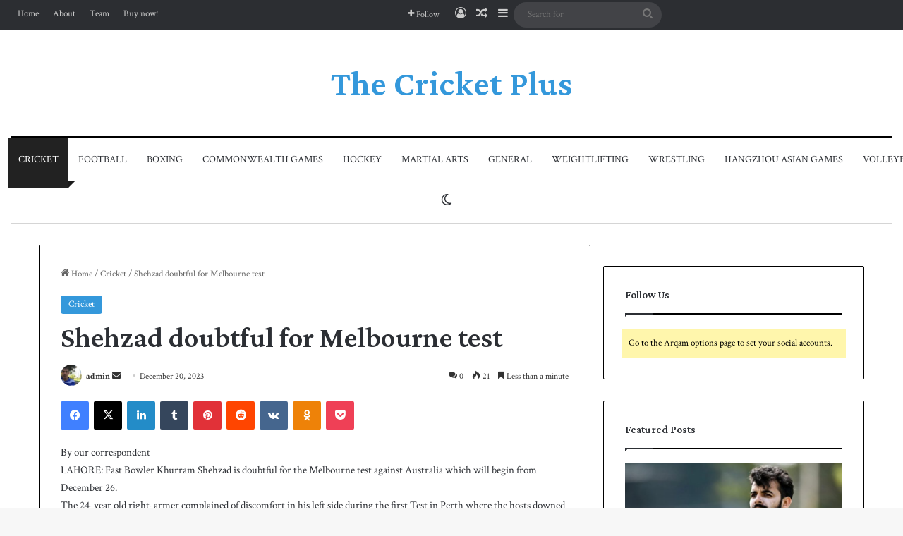

--- FILE ---
content_type: text/html; charset=utf-8
request_url: https://www.google.com/recaptcha/api2/aframe
body_size: 268
content:
<!DOCTYPE HTML><html><head><meta http-equiv="content-type" content="text/html; charset=UTF-8"></head><body><script nonce="GJU_y4Xh3CgG168nEkjZ7w">/** Anti-fraud and anti-abuse applications only. See google.com/recaptcha */ try{var clients={'sodar':'https://pagead2.googlesyndication.com/pagead/sodar?'};window.addEventListener("message",function(a){try{if(a.source===window.parent){var b=JSON.parse(a.data);var c=clients[b['id']];if(c){var d=document.createElement('img');d.src=c+b['params']+'&rc='+(localStorage.getItem("rc::a")?sessionStorage.getItem("rc::b"):"");window.document.body.appendChild(d);sessionStorage.setItem("rc::e",parseInt(sessionStorage.getItem("rc::e")||0)+1);localStorage.setItem("rc::h",'1767217480372');}}}catch(b){}});window.parent.postMessage("_grecaptcha_ready", "*");}catch(b){}</script></body></html>